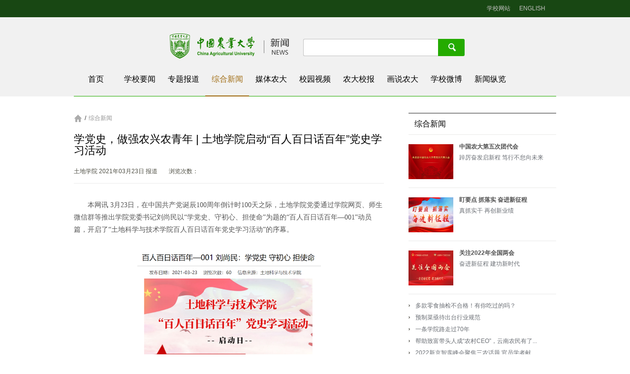

--- FILE ---
content_type: text/html
request_url: https://news.cau.edu.cn/art/2021/3/23/art_10867_735851.html
body_size: 14191
content:
<!DOCTYPE HTML>
<html>
<head>
	<meta http-equiv="Content-Type" content="text/html;charset=UTF-8"><script language="javascript" src="/module/jslib/jquery/jquery.js"></script>
<script language="javascript" src="/module/jslib/urite/urite.min.js"></script>
<link href="/module/jslib/tag/css/infotag.css" type=text/css rel=stylesheet>
<meta name='WebId' content='56'>

	<title>中国农业大学新闻网 综合新闻 学党史，做强农兴农青年 | 土地学院启动“百人百日话百年”党史学习活动</title>
<meta name='Maketime' content='2022-05-27 21:02:26'>
<meta name="SiteName" content="中国农业大学新闻网">
<meta name="SiteDomain" content="news.cau.edu.cn">
<meta name="SiteIDCode" content="">
<meta name="ColumnName" content="综合新闻">
<meta name="ColumnType" content="">
<meta name="ArticleTitle" content="学党史，做强农兴农青年 | 土地学院启动“百人百日话百年”党史学习活动">
<meta name="PubDate" content="2021-03-23 17:20">
<meta name="subsite" content="中国农业大学新闻网">
<meta name="channel" content="综合新闻">
<meta name="category" content="">
<meta name="author" content="马文哲">
<meta name="pubDate" content="2021-03-23 17:20:20">
<meta name="source" content="土地学院">
<meta name="language" content="中文">
<meta name="location" content="">
<meta name="department" content="">
<meta name="title" content="学党史，做强农兴农青年 | 土地学院启动“百人百日话百年”党史学习活动">
<meta name="description" content="">
<meta name="guid" content="20220735851">
<meta name="effectiveTime" content="0">
<meta name="keyword" content="">
<meta name="level" content="0">
<meta name="i_webid" content="56">
<meta name="i_columnid" content="10867">
<meta name="i_articleid" content="735851">
<meta name="pagetype" content="1">
<meta name="image" content="http://news.cau.edu.cn/picture/-1/067f67519c2348b7af91bc3113a226a2.png">

	<link rel="stylesheet" href="/images/1241/news.css" type="text/css" />
	
	<link rel="stylesheet" href="/images/1241/base.css" />
<link rel="stylesheet" href="/images/1241/iphone.css" type="text/css" />
<link rel="stylesheet" href="/images/1241/share.min.css">
	<script type="text/javascript" src="/images/1241/html5.js"></script>
</head>
<body><div id='hiddenLocation' style='display:none;'><span id='ss_webid'>56</span><span id='col2_name'>综合新闻</span><span id='col2_url'>/col/col12809/index.html</span><span id='col1_name'>综合新闻</span><span id='col1_url'>/col/col10867/index.html</span></div>
	<header class='newsheader'>
		<div class="headerwrap">
			<span class="date"><script language='javascript' src='/script/0/1310261551379344.js'></script></span>
			<div class="weather">
				

			</div>
			<span class="right">
				<a class="returnindex" target="_blank" href="http://www.cau.edu.cn">学校网站</a> <a class="english" target="_blank" href="http://en.cau.edu.cn">ENGLISH</a>
			</span>
		</div>
	</header>
	<div class="navwraper">
		<div class="innernav clearfix">
			<div class="inner">
				<a class="logo"><img src="/images/1241/logo.jpg"></a>
				<form action="/jsearch/index.jsp?webid=56" method="get" name="qForm" target="_blank" id="qForm" class="inputbox clearfix"><input type="text"  value="" id="q" name="q"/>
<input type="hidden" name="pagemode" value="result" /><input type="hidden" name="appid" value="1" /><input type="hidden" name="style" value="1" /><input type="hidden" name="ck" value="o" /> <input id="pos" type="hidden" name="pos" value="title,content" /> <input id="webid" type="hidden" name="webid" value="56" /><input class="search" type="submit" value="" name="imageField2" ></form>			</div>
			<nav class="nav">
				<ul class="navul">
    <li><a href="http://news.cau.edu.cn">首页</a></li>
    <li id="学校要闻"><a href="/col/col8769/index.html">学校要闻</a></li>
    <li id="专题报道"><a href="/col/col8768/index.html">专题报道</a></li>
    <li id="综合新闻"><a href="/col/col10867/index.html">综合新闻</a></li>
    <li id="媒体农大"><a href="/col/col8779/index.html">媒体农大</a></li>
    <li><a target="_blank" href="http://tv.cau.edu.cn/">校园视频</a></li>
    <li><a target="_blank" href="http://caunewspaper.ihwrm.com/">农大校报</a></li>
    <li id="画说农大"><a href="/col/col8778/index.html">画说农大</a></li>
    <li><a target="_blank" href="http://e.weibo.com/cau1905/">学校微博</a></li>
    <li><a target="_blank" href="/module/rss/rssfeed.jsp?colid=8769,10867,10887,10888,10889,10890,10891,10892,10893,10894,11447,11467,11627">新闻纵览</a></li>
</ul>

			</nav>
		</div>
	</div>
    <div class="content clearfix">
    	<article class="articlewrap">
        	<header>
                <div class="navigator"><a class="home" href="/">首页</a><span>/</span>
<script language="javascript">
        window.onload=function(){
        综合新闻.className="focused";      
}
</script>
<a href="/col/col10867/index.html">综合新闻</a></div>
                
<div style="padding-top:20px; font-size:22px;">
<div style="font-size:12px;color: #000;font-weight: normal; font-style:italic;line-height:23px; font-family:\5FAE\8F6F\96C5\9ED1,sans-serif"></div><h1 style="line-height:23px;font-size:22px"><!--<$[标题]>begin-->学党史，做强农兴农青年 | 土地学院启动“百人百日话百年”党史学习活动<!--<$[标题]>end--></h1><div style="font-size:14px;height:23px; line-height:23px;padding:0px; margin:0px;"></div>
</div>

    
                <div class="addi"><!--<$[信息来源]>begin-->土地学院<!--<$[信息来源]>end-->   2021年03月23日 报道
  <span style="padding-left:20px;">浏览次数：<script language="javascript" src="/vc/vc/interface/artcount/artcount.jsp?i_columnid=10867&i_articleid=735851"></script></span>
</div></header>
                <div class="mainArticle">
                <!--<$[信息内容]>begin--><!--ZJEG_RSS.content.begin--><meta name="ContentStart"><p style="text-indent: 2em;"><span style="text-indent: 2em; font-family: 楷体, 楷体_GB2312, SimKai;">本网讯</span><span style="text-indent: 2em; font-family: 宋体, SimSun;"> 3月23日，在中国共产党诞辰100周年倒计时100天之际，土地学院党委通过学院网页、师生微信群等推出学院党委书记刘尚民以“学党史、守初心、担使命”为题的“百人百日话百年—001”动员篇，开启了“土地科学与技术学院百人百日话百年党史学习活动”的序幕。</span></p><p style="text-align: center;"><img width="373" height="682" src="/picture/-1/067f67519c2348b7af91bc3113a226a2.png" style="font-size: 14px; text-align: center; text-indent: 28px; white-space: normal;"/></p><p style="text-indent: 2em;"><span style="font-family: 宋体, SimSun;">土地科学与技术学院百人百日话百年党史学习活动，是土地学院党委为全面贯彻落实中央开展党史学习教育的号召，激发广大师生学习党史、守护初心、勇担使命的热情，提升学习效果，为全体师生的党史学习搭建相互学习、相互交流、相互促进的平台，在前期精心策划的基础上，在党的百年诞辰到来的100天内，按照“四大板块”——新民主主义革命时期、社会主义革命和建设时期、改革开放和社会主义现代化建设时期、中国特色社会主义新时代；“五大主题”——重大事件、重点人物、革命实践、理论探索、未来展望的总体思路，每天征集一名师生学习党史的感悟的系列活动。以此集中反映广大师生的学习成果，为学院“十四五”开好局奠定坚实思想基础，以优异成绩迎接中国共产党百年诞辰。</span></p><p><br/></p><p><br/></p><meta name="ContentEnd"><!--ZJEG_RSS.content.end--><!--<$[信息内容]>end-->
<div align=right><b>责任编辑：<!--<$[信息作者]>begin-->马文哲<!--<$[信息作者]>end--></b></div>


<div class="jiathis_style" style="padding-top:10px;">
        
        <div class="bshare-custom"><span class="jiathis_txt" style="float: left;height: 50px;line-height: 50px;">分享到：</span><div id="share-2" style="float: left;"></div>
            
<script src="/images/1241/jquery.share.min.js"></script>
<script>
$('#share-2').share({sites: ['wechat', 'qq','qzone', 'weibo']});
</script>
        </div>
    </div>


                </div>
            <div class="tag">标签：</div>

            

        </article>
<aside class="aside">
			<div class="tit-div titwrap2">
				<h2 class="tit">综合新闻
</h2>
			</div>
			<table width='100%' cellspacing='0' cellpadding='0' border='0'>
<tr>
<td style=''><div class="item clearfix">
				<a href="" class="left"><img src="/picture/0/09b8531322954d768e31c2082faa2840.png" width=91px height="71px" alt="" /></a>
				<div class="r">
					<strong><a  target="_blank" href="http://news.cau.edu.cn/art/2022/4/26/art_10867_856129.html" title="中国农大第五次团代会">中国农大第五次团代会</a></strong>
					<p>踔厉奋发启新程 笃行不怠向未来</p>
				</div>
			</div></td></tr>
<tr>
<td style=''><div class="item clearfix">
				<a href="" class="left"><img src="/picture/0/bc266e2bff5946fbacff8b893ef3363f.png" width=91px height="71px" alt="" /></a>
				<div class="r">
					<strong><a  target="_blank" href="http://news.cau.edu.cn/art/2022/3/30/art_10867_848670.html" title="盯要点 抓落实 奋进新征程">盯要点 抓落实 奋进新征程</a></strong>
					<p>真抓实干 再创新业绩</p>
				</div>
			</div></td></tr>
<tr>
<td style=''><div class="item clearfix">
				<a href="" class="left"><img src="/picture/0/df91fc8c204a4f52bb88dc309f82f090.png" width=91px height="71px" alt="" /></a>
				<div class="r">
					<strong><a  target="_blank" href="http://news.cau.edu.cn/art/2022/3/4/art_10867_822206.html" title="关注2022年全国两会">关注2022年全国两会</a></strong>
					<p>奋进新征程 建功新时代</p>
				</div>
			</div></td>
</tr></table>

			<ul class="reportlist"><li><a  target="_blank" href="/art/2022/5/27/art_8779_861738.html" title="多款零食抽检不合格！有你吃过的吗？">多款零食抽检不合格！有你吃过的吗？</a></li><li><a  target="_blank" href="/art/2022/5/27/art_8779_861708.html" title="预制菜亟待出台行业规范">预制菜亟待出台行业规范</a></li><li><a  target="_blank" href="/art/2022/5/27/art_8779_861707.html" title="一条学院路走过70年">一条学院路走过70年</a></li><li><a  target="_blank" href="/art/2022/5/26/art_8779_861698.html" title="帮助致富带头人成“农村CEO”，云南农民有了北京导师">帮助致富带头人成“农村CEO”，云南农民有了...</a></li><li><a  target="_blank" href="/art/2022/5/26/art_8779_861626.html" title="2022新京智库峰会聚焦三农话题 官员学者献策乡村振兴">2022新京智库峰会聚焦三农话题 官员学者献...</a></li><li><a  target="_blank" href="/art/2022/5/26/art_8779_861620.html" title="云端科学课|第239期 我问科学家-科技前沿课第17期(六)">云端科学课|第239期 我问科学家-科技前沿...</a></li><li><a  target="_blank" href="/art/2022/5/27/art_8779_861616.html" title="推动内外贸一体化，助力构建国内国际双循环">推动内外贸一体化，助力构建国内国际双循环</a></li><li><a  target="_blank" href="/art/2022/5/22/art_8779_861566.html" title="东北乡村振兴路在何方？中国农业专家云端论生态">东北乡村振兴路在何方？中国农业专家云端论生态</a></li><li><a  target="_blank" href="/art/2022/5/26/art_8779_861565.html" title="知识技术也可以入股 济宁打造乡村振兴合伙人模式">知识技术也可以入股 济宁打造乡村振兴合伙人模...</a></li><li><a  target="_blank" href="/art/2022/5/26/art_8779_861564.html" title="德州市搭建京津高校院所创新合作平台">德州市搭建京津高校院所创新合作平台</a></li><li><a  target="_blank" href="/art/2022/4/19/art_8779_861563.html" title="中国农业大学：在新农科背景下集中优势力量培养“强基计划”人才">中国农业大学：在新农科背景下集中优势力量培养...</a></li><li><a  target="_blank" href="/art/2022/5/26/art_8779_861560.html" title="“都市农夫”家里种菜催热“阳台经济”">“都市农夫”家里种菜催热“阳台经济”</a></li><li><a  target="_blank" href="/art/2022/5/26/art_8779_861557.html" title="用系统性思维方法培育农产品品牌——评《中国小米品牌研究》">用系统性思维方法培育农产品品牌——评《中国小...</a></li></ul>

			
		</aside>
    </div>
	<footer class="footer">
		<div class="footer1">
			<div class="wrap">
				<a class="logo"><img src="/images/1241/footlogo.jpg"></a>
				<div class="copyright">
					<menu class="menu"><a href="/col/col10948/index.html">关于本网</a><span>/</span><a href="/col/col10949/index.html">友情链接</a><span>/</span><a href="/col/col10950/index.html">新闻数据库</a><span>/</span><a href="/col/col10951/index.html">知识产权投诉</a><span>/</span><a href="/col/col10952/index.html">联系我们</a><span>/</span>
</menu>
					<p class="p"><span>中国农大党委宣传部（新闻中心）版权所有</span><span>新闻网编辑部维护</span><span>中国农大网络技术中心技术支持</span></p>
<p>联系电话：010-62736604<span class="email">电子信箱:<a href="mailto:xwzx@cau.edu.cn">xwzx@cau.edu.cn</a>  校备案号: 207_19015</span></p>

				</div>
				<div class="right">
</div>
			</div>
		</div>
		<div class="footer2">
			<div class="wrap">Copyright2012-2014 news.cau.edu.cn.All right reserved
</div>
		</div>
	</footer>
<!-- visitcount Begin --><iframe src='../../../../module/visitcount/visit.jsp?type=3&i_webid=56&i_columnid=10867&i_articleid=735851' name="vishidden" id="vishidden" frameborder="0" style="width:0; height:0; display:none"></iframe><!-- visitcount End -->

</body>
</html>

--- FILE ---
content_type: text/css
request_url: https://news.cau.edu.cn/images/1241/news.css
body_size: 21760
content:
a{cursor:pointer;}

html{font-size:12px;}
input:focus{outline:none; border:none;}
.newsheader{height:35px; background:#184713;color:#B7BCB5;line-height:35px;}
.newsheader .headerwrap{width:965px; margin:0px auto; padding:0px 7px 0px 8px;position:relative;}
.newsheader .headerwrap .date{float:left;display:inline;}
.newsheader .headerwrap .weather{position:absolute;left:384px;top:0px;}
.newsheader .headerwrap .weather *{float:left; display:inline;}
.newsheader .headerwrap .weather .tempe,.newsheader .weather .weatherfont{color:#b9b9b7;}
.newsheader .headerwrap .weather .line{margin:0px 10px;color:#b9b9b7;}
.newsheader .headerwrap a{color:#c4c3c1;}
.newsheader .headerwrap a:hover{color:#f3eeee;}
.newsheader .headerwrap .right{float:right; display:inline;}
.newsheader .headerwrap .right .returnindex{margin-right:15px;}
.newsheader .headerwrap .right .english{margin-right:15px;}
.newsheader .headerwrap .right .returnold{margin-right:15px;}
.navwraper{width:100%; background:#f1f1f1; height:161px;}
.navwraper .innernav{width:980px;margin:0px auto;border-bottom:1px solid #24ab00;height:160px;position:relative;}
.navwraper .innernav .logo{float:left; display:inline;margin:33px 0px 0px 195px;}
.navwraper .innernav .inputbox {float:left; display:inline;margin-left:29px;margin-top:44px;}
.advancedsearch {float:right; display:inline;margin-right:90px;margin-top:56px; font-size:18px;}
.navwraper .innernav #q{width:263px;float:left; display:inline;height:33px;font-size:14px;padding:0px 5px;line-height:33px; background:#fff;border:1px solid #c3c3c3;border-right:none; border-top-left-radius:3px;border-bottom-left-radius:3px;}
.navwraper .innernav #search{width:173px;float:left; display:inline;height:33px;font-size:14px;padding:0px 5px;line-height:33px; background:#fff;border:1px solid #c3c3c3;border-right:none; border-top-left-radius:3px;border-bottom-left-radius:3px;}
.navwraper .innernav .search {background:#24ab00 url(icon.png) no-repeat;width:54px; height:35px;float:left; display:inline;border:none;outline:none; border-top-right-radius:3px;border-bottom-right-radius:3px; background-position:14px 5px;}
.navwraper .innernav .select{background:#fff;height:33px;float:left; display:inline;border:none;outline:none; border-top:1px solid #c3c3c3;border-bottom:1px solid #c3c3c3;border-left:1px solid #c3c3c3;padding:0 5px;}
.navwraper .innernav select {width:90px;line-height:33px;padding:7px 0;border:0;font-size:14px; outline:none;margin:0;*margin-top:6px;}
/*手机端视频居中*/
#mediaContent0_0{text-align: center; margin: 0 auto;}




.navwraper .innernav .nav{height:68px;position:absolute;width:980px;bottom:-1px;left:0px;}
.navwraper .innernav .nav li{float:left;font-family:\5FAE\8F6F\96C5\9ED1,sans-serif;width:89px;height:66px; line-height:66px; padding-bottom:2px;font-size:16px; color:#000;text-align:center;}
.navwraper .innernav .nav li a{color:#000;}
.navwraper .innernav .nav li a:hover{color:#4D7A41;}
.navwraper .innernav .nav li.focused{padding-bottom:0px;border-bottom:2px solid #a16e15;}
.navwraper .innernav .nav li.focused a{color:#a16e15;}
.section1{width:980px;margin:33px auto 0px auto;}
.section1 .imgwrap{width:318px;position:relative;overflow:hidden; float:left; display:inline;height:352px;}
.section1 .imgwrap .left,.section1 .imgwrap .right{background:url(icon.png) no-repeat;z-index:5;width:27px; height:42px;display:block; position:absolute;}
.section1 .imgwrap .left{background-position:0px -25px;top:118px; left:0px;}
.section1 .imgwrap .right{background-position:0px -66px;top:118px; right:0px;}
.section1 .imgwrap .overflow{overflow:hidden;position:relative;width:318px; height:352px;}
.section1 .imgwrap .overflow .imglist{width:auto;position:relative;}
.section1 .imgwrap .imglist li{float:left;position:relative;overflow:hidden; display:inline;width:318px;height:352px;}
.section1 .imgwrap .lights{float:left;z-index:10;display:inline; position:absolute; bottom:13px;right:19px;}
.section1 .imgwrap .lights a{float:left; display:inline; background:url(icon.png) no-repeat;margin-left:5px; width:10px; height:10px; background-position:0px -126px;}
.section1 .imgwrap .lights a.focused{background-position:0px -154px;}
.section1 .imgwrap .caption{position:absolute;word-break:break-all;word-wrap:break-word;bottom:0px;left:0px;padding:16px 32px 25px 20px; width:266px;line-height:28px;font-size:16px; color:#fff;font-family:\5FAE\8F6F\96C5\9ED1, sans-serif;background:url(iconbg.png) repeat;_background:#666;}
.section1 .imgwrap .caption .des{margin:16px 32px 25px 20px;position:absolute;top:0px;left:0px; z-index:5;}
.section1 .article{width:369px;margin-left:20px; float:left; display:inline;}
.tit-div{height:42px; line-height:42px;}
.tit-div a.more{color:#929292;margin-right:6px;float:right;height:14px; line-height:14px;margin-top:14px; display:inline;font-family:'宋体';}
.tit-div a.more:hover{color:#4D7A41;}
.tit-div h2.tit{font-family:\5FAE\8F6F\96C5\9ED1,sans-serif;font-weight:normal;color:#000;font-size:16px;padding-left:12px;}
.titwrap1{border-top:2px solid #c14d00;}
.section1 .article .chapter{padding:0px 10px 0px 20px;border-top:1px solid #eaeae9;}
.section1 .article .chapter h2{color:#4d7a41;font-weight:normal;font-size:16px;font-family:\5FAE\8F6F\96C5\9ED1,sans-serif;height:46px; line-height:30px; padding-top:5px;text-align:left;}
.section1 .article .chapter h2 a{color:#4d7a41;}
.section1 .article .chapter h2 a:hover{color:#116000;}
.section1 .article .details{color:#656464; line-height:18px;text-align:justify;text-indent:20px;}
.section1 .article .newslist{margin-top:18px;font-size:14px;border-top: 1px solid #EAEAE9;padding-top:14px;}
.section1 .article .newslist li{height:26px; line-height:26px;overflow:hidden;word-break:break-all;word-wrap:break-word;}
.section1 .article .newslist li a{color:#3d413b;}
.section1 .article .newslist li a:hover{color:#4D7A41;}

.section1 .article .newslist li em{color:#a16e15;float:left;display:inline; width:40px;}
.section1 .aside{float:left; display:inline; width:250px;overflow:hidden;margin-left:23px;}
.titwrap2{border-top:2px solid #8d8d8d;}
.section1 .aside .item{height:107px; overflow:hidden;border-top: 1px solid #EAEAE9;}
.section1 .aside .item a.left{float:left; display:inline;margin-top:19px;}
.section1 .aside .item .r{float:left;color:#6a6e74;display:inline;margin-left:12px;width:125px;line-height:18px;margin-top:15px;}
.section1 .aside .item .r strong{display:block;color:#505050;padding-bottom:4px;}
.section1 .aside .item .r strong a{color:#505050;}
.section1 .aside .item .r strong a:hover{color:#4D7A41;}
.section1 .aside .reportlist{padding:11px 0px;border-top:1px solid #EAEAE9;}
.section1 .aside .reportlist a:hover{color:#4D7A41;}
.section1 .aside .reportlist a{color:#6a6e74;}
.section2 .media li a:hover,.section2 .news-ul li a:hover,.section2 .zhishi li a:hover,.section2 .news1-ul li a:hover,.section3 .leftcon .zonghe-news a:hover,.section3 .ranks .rank-list li a:hover,.section3 .college-list a:hover,.section4 .leftcon .hggroup li a:hover,.section3 .leftcon .hggroup li a:hover{color:#4D7A41;}
.section1 .aside .reportlist li{line-height:24px;background:url(icon.png) no-repeat;background-position:-197px 10px;padding-left:14px;}
.section2{margin:30px auto 0px auto;width:980px;}
.section2 .leftaside{float:left; display:inline; width:318px;}
.section2 .media{line-height:28px;padding:10px 0px 20px 0px;border-top: 1px solid #EAEAE9;}
.section2 .media li em{color:#000; float:left; display:inline; width:43px;font-family:arial;}
.section2 .media li a{color:#6a6e74;}
.section2 .zhishi{line-height:28px;border-top: 1px solid #EAEAE9;padding-top:10px;}
.section2 .zhishi li em{color:#000; float:left; display:inline; width:43px;font-family:arial;}
.section2 .zhishi li a{color:#6a6e74;}
.section2 .school-news{width:369px; float:left; display:inline;margin-left:20px;}
.section2 .news-ul{line-height:26px;border-top: 1px solid #EAEAE9;padding:13px 0px;}
.section2 .news-ul li em{color:#116000; float:left;font-size:12px; display:inline; width:43px;font-family:arial;}
.section2 .news-ul li a{color:#3d413b;font-size:14px;}
.section2 .news1-ul{line-height:26px;border-top: 1px solid #EAEAE9;padding-top:13px;}
.section2 .news1-ul li em{color:#116000; float:left;font-size:12px; display:inline; width:43px;font-family:arial;}
.section2 .news1-ul li a{color:#3d413b;font-size:14px;}
.titwrap3{border-top:2px solid #32ac12;}
.section2 .videolist {width:250px; float:left; display:inline;margin-left:23px;}
.section2 .videolist .tit1{padding:2px 0px 3px 0px;clear:both;}
.section2 .videolist .tit2{padding:4px 0px 5px 0px;clear:both;}
.section2 .videolist .tit3{padding:6px 0px 7px 0px;clear:both;}
.section2 .videolist .item .name{width:118px; height:25px; line-height:25px; position:absolute;bottom:0px; left:0px;color:#fff;z-index:6;text-align:center;}
.section2 .videolist .item .bg{width:118px; height:25px; position:absolute;bottom:0px; left:0px;z-index:5; background:#363128;filter:alpha(opacity=80);opacity:0.8;-moz-opacity:0.8;opacity:0.8;}
.section2 .videolist .item .item-i{float:left;display:inline;width:118px;position:relative;height:81px; overflow:hidden;}
.section2 .videolist .item .r{margin-left:14px;}
.section2 .videolist .item .r img{width:118px;}
.section3{margin:0px auto;width:980px;}
.section3 .leftcon{float:left;display:inline;width:707px;}
.section3 .leftcon .hggroup{border-top:2px solid #32ac12;height:42px;background:#f6f6f6;font-family:\5FAE\8F6F\96C5\9ED1,sans-serif;border-bottom:1px solid #e2e2e1;}
.section3 .leftcon .hggroup li{float:left;width:65px;text-align:center;display:inline;line-height:42px;border-left:1px solid #e2e2e1;}
.section3 .leftcon .hggroup li.last{border-right:1px solid #e2e2e1;}
.section3 .leftcon .hggroup li a{color:#000;display:block;position:relative;}
.section3 .leftcon .hggroup li.focused{width:90px;font-size:16px;background:#fff;}
.section3 .leftcon .hggroup li.focused a{position:relative;border-bottom:1px solid #fff;}
.section3 .leftcon .zonghe-news{line-height:26px; font-size:14px;padding-top:15px;float:left; display:inline;overflow:hidden;width:410px;_display:block;}
.section3 .leftcon .zonghe-news li{padding:0px;padding-left:15px;width:390px;background:url(icon.png) no-repeat;overflow:hidden;background-position:-195px 11px;}
.section3 .ranks{float:right;height:218px;display:inline;width:268px;margin-top:15px;background:#f8f8f8 url(icon.png) no-repeat; background-position:-183px -29px;padding-left:20px;}
.section3 .ranks .rank-t{height:42px; line-height:44px;font-family:\5FAE\8F6F\96C5\9ED1,sans-serif;color:#a64e00;font-size:14px;border-bottom:1px solid #e4e4e3;overflow:hidden;}
.section3 .ranks .rank-list{line-height:26px;padding-top:5px;}
.section3 .ranks .rank-list li{padding-left:15px;line-height:20px;background:url(icon.png) no-repeat;background-position:-195px 11px;}
.section3 .ranks .rank-list li a{color:#6a6e74;}
.section3 .college{width:250px;float:right; display:inline; position:relative;}
.fix_img{width:100px; height:100px; position: absolute; right:-40%; top:-1%}
.fix_img img{width:100%;}
.section3 .college-list{line-height:24px;padding:13px 0px;border-top:1px solid #eaeae9;}
.section3 .mycollege{padding:12px 0px 0px 0px;}
.section3 .college-list a{color:#6a6e74;}
.section3 .college-list li{padding-left:15px;background:url(icon.png) no-repeat;background-position:-195px 11px;}
.section3 .news-innerwrap{display:none}
.section3 .news-innerwrap.on {display:block;}
.section4{margin:20px auto 0px auto;width:980px;}
.section4 .leftcon{float:left;display:inline;width:707px;}
.section4 .leftcon .hggroup{border-top:2px solid #32ac12;height:42px;background:#f6f6f6;font-family:\5FAE\8F6F\96C5\9ED1,sans-serif;border-bottom:1px solid #e2e2e1;}
.section4 .leftcon .hggroup li{float:left;width:36px;text-align:center;display:inline;line-height:42px;border-left:1px solid #e2e2e1;}
.section4 .leftcon .hggroup li.last{border-right:1px solid #e2e2e1;}
.section4 .leftcon .hggroup li a{color:#000;display:block;position:relative;}
.section4 .leftcon .hggroup li.focused{width:56px;font-size:16px;background:#fff;}
.section4 .leftcon .hggroup li.focused a{position:relative;border-bottom:1px solid #fff;}
.section4 .leftcon .hggroup li.first {width:54px}
.section4 .leftcon .hggroup li.first.focused {width:70px}
.section4 .leftcon .zonghe-news2{line-height:26px; font-size:14px;float:left;padding-right:26px;border-right:1px solid #e5e5e5;margin-right:27px;}
.section4 .leftcon .zonghe-news{line-height:26px; font-size:14px;float:left;width:306px;}
.section4 .leftcon .zonghe-news li{padding-left:15px;background:url(icon.png) no-repeat;background-position:-195px 11px; overflow:hidden;width:100%;height:26px;}
.section4 .news-innerwrap{padding-top:20px;display:none}
.section4 .news-innerwrap.on {display:block;}
.section4 .leftcon .zonghe-news2 li{padding-left:15px;background:url(icon.png) no-repeat;background-position:-195px 11px; overflow:hidden;width:310px;height:26px;}
.section4 .aside{width:250px; float:right; display:inline;}
.section4 .imgwrap{width:250px; height:200px;overflow:hidden; position:relative;padding-top:50px;border-top:1px solid #eaeae9;}
.section4 .imgwrap .left,.section4 .imgwrap .right{display:block;background:url(icon.png) no-repeat;z-index:10;position:absolute;top:66px;width:29px; height:42px;}
.section4 .imgwrap .left{background-position:0px -206px;left:0px;margin-left:-30px;}
.section4 .imgwrap .right{background-position:0px -250px;right:0px;margin-right:-30px;}
.section4 .hover .left{background-position:0px -206px;left:0px;}
.section4 .hover .right{background-position:0px -250px;right:0px;}
.section4 .imgwrap .lights{float:left;z-index:10;display:inline; position:absolute; top:30px;left:105px;}
.section4 .imgwrap .lights a{float:left; display:inline; background:url(icon.png) no-repeat;margin-left:5px; width:10px; height:10px; background-position:0px -126px;}
.section4 .imgwrap .lights a.focused{background-position:0px -154px;}
.section4 .overflow{position:relative;width:250px; height:174px;overflow:hidden;}
.section4 .overflow li {float:left;position:relative; display:inline;width:250px; height:174px;}
.section4 .overflow li a{display:block;}
.section4 .overflow li a img{width:250px; height:174px;}
.section4 .bg{width:250px;height:37px;position:absolute;bottom:0px;left:0px;background:#150e07;filter:alpha(opacity=70);z-index:5;-moz-opacity:0.7;opacity:0.7;}
.section4 .font{width:250px;text-align:center;line-height:37px;height:37px;position:absolute;bottom:0px;left:0px;color:#fff;z-index:10;}
.section4 .charactor{width:250px;float:right; display:inline;}
.section4 .charactor-list{line-height:24px;padding:13px 0px;border-top:1px solid #eaeae9;}
.section4 .mycharactor{padding:12px 0px 0px 0px;}
.section4 .charactor-list a{color:#6a6e74;}
.section4 .charactor-list li{padding-left:15px;background:url(icon.png) no-repeat;background-position:-195px 11px;}
.footer{margin-top:70px;}
.footer .wrap{width:980px;margin:0px auto;}
.footer .footer1{background:#f4f4f4;height:113px;border-top:1px solid #cbcbcb;}
.footer .logo{float:left; display:inline;margin-top:17px;margin-left:15px;}
.footer .copyright{float:left;display:inline;margin-left:25px;color:#868686;margin-top:20px;font-size:12px;line-height:24px;}
.footer .copyright .menu{padding:0px;margin:0px;}
.footer .copyright  p a{color:#868686;}
.footer .copyright .menu span{margin:0px 5px;}
.footer .copyright .menu a{color:#3a3a3a;}
.footer .copyright .menu a:hover{color:#666;}
.footer .copyright .p span{margin-right:20px;}
.footer .copyright .email{margin-left:18px;}
.footer .copyright .email a{text-decoration:underline;color:#868686;}
.footer .wrap .right{float:right;display:inline;margin-top:30px;line-height:20px;margin-right:25px;color:#868686;}
.footer .footer2{background:#383634;height:30px; line-height:30px;color:#fff;color:#868686;}
.content { width:980px;margin:33px auto 0}
.content .aside { display: inline;float: left;margin-left: 50px;overflow: hidden;width: 300px;}
.content .aside .item { border-top: 1px solid #EAEAE9;height: 107px;overflow: hidden;}
.content .aside img {border-width:1px;}
.content .aside .item a.left {display: inline;float: left;margin-top: 19px;}
.content .aside .item .r {color: #6A6E74;display: inline;float: left;line-height: 18px;margin-left: 12px;margin-top: 15px;width: 193px;}
.content .aside .item .r strong{display:block;color:#505050;padding-bottom:4px;}
.content .aside .item .r strong a{color:#505050;}
.content .aside .item .r strong a:hover{color:#4D7A41;}
.content .aside .reportlist{padding:11px 0px;border-top:1px solid #EAEAE9;}
.content .aside .reportlist a:hover{color:#4D7A41;}
.content .aside .reportlist a{color:#6a6e74;}
.content .aside .reportlist li{line-height:24px;background:url(icon.png) no-repeat;background-position:-197px 10px;padding-left:14px;}

.navigator{line-height:22px;}
.navigator a{color:#959595; margin:0px 2px;}
.navigator a:hover{color:#333;}
.navigator a.home{background:url(others.png) no-repeat; height:22px; line-height:22px; background-position:-284px 4px;display:block;float:left;zoom:1;width:20px;overflow:hidden; text-indent:-500px; vertical-align:middle;margin-left:0}
.navigator a.home:hover {background-position:-255px 4px;}

.articlewrap {width:630px;display: inline;float: left;padding-bottom:30px}
.articlewrap  header {border-bottom:1px solid #ececec;padding-bottom:5px}
.articlewrap  header h1 {font-family:\5FAE\8F6F\96C5\9ED1,sans-serif;font-weight:normal;color:#000;font-size:22px;line-height:46px;}
.articlewrap  header .addi {color:rgb(80, 80, 69);}
.articlewrap .addi a {color:#0081ca;}
.articlewrap .addi a:hover {color:#390}
.articlewrap .addi {padding-bottom:10px}

.mainArticle {line-height:24px;color:#555;font-size:14px;padding:10px 0 }
.mainArticle p {margin:1.5em 0}
.mainArticle .pimg {padding:0.5em 0;text-align:center;margin:auto}
.mainArticle .pimg span {color:#999;display:block;padding:0;font-size:12px;}
.mainArticle  a {color:#0081ca;}
.mainArticle  a:hover {color:#390}
.mainArticle img { border-width:1px;}

.articlewrap .tag {color:#000; background:url(others.png) no-repeat 0 -255px;padding-left:25px;line-height:22px;margin-top:50px;}
.articlewrap .tag a {color:#0081ca;padding:0 5px;}
.articlewrap .tag a:hover {color:#390}
.articlewrap .relative h2 {border-top:2px solid #a96233; border-bottom: 1px solid #EAEAE9;color: #000000;font-family:\5FAE\8F6F\96C5\9ED1,sans-serif;font-size: 16px;font-weight: normal;padding-left: 10px;height: 42px;line-height: 42px;margin-top:15px;}
.articlewrap .relative ul { padding: 12px 0;}
.articlewrap .relative ul li {background: url("icon.png") no-repeat -197px 10px ;line-height: 24px;padding-left: 14px;}
.articlewrap .relative ul li a {color: #6A6E74;}
.articlewrap .relative ul li a:hover{color:#4D7A41;}


.articlewrap .title_list {
	margin:20px 0 0 0;
}
.articlewrap .title_list li {
	padding:10px 8px 10px 20px;
	border-bottom:1px dotted #b6b6b6;
	background:url(others.png) no-repeat -290px -272px;
	font-size:14px;
}
.articlewrap .title_list li p {
	overflow:hidden;
	float:left;
}
.articlewrap .title_list li .time {
	color:#a0a0a0;
	float:right;
	display:inline;
	margin-right:10px;
	font-size:14px;
}
.articlewrap .title_list li p a {
	color:#5d5d5d;
	font-size:14px !important;
	line-height:20px;
}
.articlewrap .title_list li p a:hover {
	color:#4D7A41;
	text-decoration:none;
}

.articlewrap .picture_list{	margin:20px 0 0 0;border-bottom:1px solid #ececec;padding-bottom:10px}
.articlewrap .picture_list img {width:190px;height:125px}
.articlewrap .picture_list li {width:210px;float:left;display:inline;margin:0px 0px 15px 0px;}
.articlewrap .picture_list li h3 {color:#a64e00;font-family:\5FAE\8F6F\96C5\9ED1,sans-serif;font-size: 14px;font-weight: normal;line-height:36px;}
.articlewrap .picture_list li p {color:#888888;line-height:18px}
.articlewrap .picture_list a {width:190px;display:block;padding:9px;border:1px solid #fff}
.articlewrap .picture_list a:hover {border:1px solid #24ab00}

.articlewrap .picture_list1{	margin:20px 0 0 0;border-bottom:1px solid #ececec;padding-bottom:10px}
.articlewrap .picture_list1 img {width:295px;height:190px}
.articlewrap .picture_list1 li {width:315px;float:left;display:inline;margin:0px 0px 15px 0px;}
.articlewrap .picture_list1 li h3 {color:#a64e00;font-family:\5FAE\8F6F\96C5\9ED1,sans-serif;font-size: 14px;font-weight: normal;line-height:36px;}
.articlewrap .picture_list1 li p {color:#888888;line-height:18px}
.articlewrap .picture_list1 a {width:295px;display:block;padding:9px;border:1px solid #fff}
.articlewrap .picture_list1 a:hover {border:1px solid #24ab00}

.pager { clear: both;text-align: right;margin-top:15px}
.pager a {
    background: none repeat scroll 0 0 #FFFFFF;
    border: 1px solid #7E7A7B;
    color: #7E7A7B;
    display: inline-block;
    line-height: 18px;
    margin: 0 2px;
    padding: 0 5px;
}
.pager a:hover, .pager a.current {
    background-color: #24ab00;
    color: #FFFFFF;
    font-weight: bold;
    text-decoration: none;
	 border: 1px solid #24ab00;
}
.pager a.next, .pager a.preview {
    background: url("pagerarrow.gif") no-repeat scroll 0 0 #FFFFFF;
    width: 8px;
}
.pager a.preview {
    background-position: 6px 5px;
}
.pager a.next {
    background-position: -10px 5px;
    width: 18px;
}
.pager a.preview:hover {
    background-color: #24ab00;
    background-position: 6px -8px;
}
.pager a.next:hover {
    background-color: #24ab00;
    background-position: -10px -8px;
}





--- FILE ---
content_type: text/css
request_url: https://news.cau.edu.cn/images/1241/base.css
body_size: 13122
content:
@charset "utf-8";
/* CSS Document */
html,body,div,span,object,iframe,h1,h2,h3,h4,h5,h6,p,blockquote,pre,a,abbr,acronym,address,code,del,dfn,em,img,q,dl,dt,dd,ol,ul,li,fieldset,form,input,textarea,label,legend,table,caption,tbody,tfoot,thead,tr,th,td,i,em{margin:0;padding:0;font-style:normal;}
ul,ol{list-style:none;}
caption,th{text-align:left;}
table{border-collapse:collapse;border-spacing:0;}
body{font-family:tahoma,"Hiragino Sans GB",\5B8B\4F53, sans-serif;font-size:12px;color: #333;-webkit-font-smoothing: subpixel-antialiased;background:#fff}
img{-ms-interpolation-mode:bicubic; }
a{color:#333;text-decoration:none;outline:0}
a:hover{color:#307c5a;}
.clearfix{*zoom:1;}
.clearfix:after{content:'\0020';display:block;height:0;font-size:0;visibility:hidden;clear:both;}
.fL{float:left;display:inline;}
.fR{float:right;display:inline;}
.hide{display:none;}
.w{width:1000px; margin:0 auto;}
.w950{width:950px; margin:0 auto;}

svg:not(:root){overflow:hidden;}
audio,canvas,video{display:inline-block;*display:inline;*zoom:1;}
audio:not([controls]){display:none;height:0;}
[hidden]{display:none;}
::-moz-selection {background:#307c5a;text-shadow:none;color:#fff}
::selection {background:#307c5a;text-shadow:none;color:#fff}
button,html input[type="button"],input[type="reset"],input[type="submit"]{-webkit-appearance:button;cursor:pointer;*overflow:visible}button[disabled],input[disabled]{cursor:default}input[type="checkbox"],input[type="radio"]{box-sizing:border-box;padding:0;*height:13px;*width:13px}input[type="search"]{-webkit-appearance:textfield;-moz-box-sizing:content-box;-webkit-box-sizing:content-box;box-sizing:content-box}input[type="search"]::-webkit-search-cancel-button,input[type="search"]::-webkit-search-decoration{-webkit-appearance:none}button::-moz-focus-inner,input::-moz-focus-inner{border:0;padding:0}textarea{overflow:auto;vertical-align:top}
/*animate*/
.animated {-webkit-animation-duration: 1s; -moz-animation-duration: 1s;-ms-animation-duration: 1s;-o-animation-duration: 1s;animation-duration: 1s;-webkit-animation-fill-mode: backwards;-moz-animation-fill-mode: backwards;-ms-animation-fill-mode: backwards;-o-animation-fill-mode: backwards;animation-fill-mode: backwards}
@-webkit-keyframes pulse{0%{-webkit-transform:scale(1)}50%{-webkit-transform:scale(1.04)}100%{-webkit-transform:scale(1)}}@-moz-keyframes pulse{0%{-moz-transform:scale(1)}50%{-moz-transform:scale(1.04)}100%{-moz-transform:scale(1)}}@-ms-keyframes pulse{0%{-ms-transform:scale(1)}50%{-ms-transform:scale(1.04)}100%{-ms-transform:scale(1)}}@-o-keyframes pulse{0%{-o-transform:scale(1)}50%{-o-transform:scale(1.04)}100%{-o-transform:scale(1)}}@keyframes pulse{0%{transform:scale(1)}50%{transform:scale(1.04)}100%{transform:scale(1)}}
.pulse{-webkit-animation-name:pulse;-moz-animation-name:pulse;-ms-animation-name:pulse;-o-animation-name:pulse;animation-name:pulse}
@-webkit-keyframes bounceIn{0%{opacity:0;-webkit-transform:scale(.3)}50%{opacity:1;-webkit-transform:scale(1.05)}70%{-webkit-transform:scale(.9)}100%{-webkit-transform:scale(1)}}@-moz-keyframes bounceIn{0%{opacity:0;-moz-transform:scale(.3)}50%{opacity:1;-moz-transform:scale(1.05)}70%{-moz-transform:scale(.9)}100%{-moz-transform:scale(1)}}@-ms-keyframes bounceIn{0%{opacity:0;-ms-transform:scale(.3)}50%{opacity:1;-ms-transform:scale(1.05)}70%{-ms-transform:scale(.9)}100%{-ms-transform:scale(1)}}@-o-keyframes bounceIn{0%{opacity:0;-o-transform:scale(.3)}50%{opacity:1;-o-transform:scale(1.05)}70%{-o-transform:scale(.9)}100%{-o-transform:scale(1)}}@keyframes bounceIn{0%{opacity:0;transform:scale(.3)}50%{opacity:1;transform:scale(1.05)}70%{transform:scale(.9)}100%{transform:scale(1)}}.bounceIn{-webkit-animation-name:bounceIn;-moz-animation-name:bounceIn;-ms-animation-name:bounceIn;-o-animation-name:bounceIn;animation-name:bounceIn}
@-webkit-keyframes fadeInLeft{0%{opacity:0;-webkit-transform:translateX(-20px)}100%{opacity:1;-webkit-transform:translateX(0)}}@-moz-keyframes fadeInLeft{0%{opacity:0;-moz-transform:translateX(-20px)}100%{opacity:1;-moz-transform:translateX(0)}}@-o-keyframes fadeInLeft{0%{opacity:0;-o-transform:translateX(-20px)}100%{opacity:1;-o-transform:translateX(0)}}@keyframes fadeInLeft{0%{opacity:0;transform:translateX(-20px)}100%{opacity:1;transform:translateX(0)}}
.fadeInLeft{-webkit-animation-name:fadeInLeft;-moz-animation-name:fadeInLeft;-o-animation-name:fadeInLeft;animation-name:fadeInLeft}
@-webkit-keyframes fadeInRight{0%{opacity:0;-webkit-transform:translateX(20px)}100%{opacity:1;-webkit-transform:translateX(0)}}@-moz-keyframes fadeInRight{0%{opacity:0;-moz-transform:translateX(20px)}100%{opacity:1;-moz-transform:translateX(0)}}@-o-keyframes fadeInRight{0%{opacity:0;-o-transform:translateX(20px)}100%{opacity:1;-o-transform:translateX(0)}}@keyframes fadeInRight{0%{opacity:0;transform:translateX(20px)}100%{opacity:1;transform:translateX(0)}}
.fadeInRight{-webkit-animation-name:fadeInRight;-moz-animation-name:fadeInRight;-o-animation-name:fadeInRight;animation-name:fadeInRight}
@-webkit-keyframes fadeInUp{0%{opacity:0;-webkit-transform:translateY(20px)}100%{opacity:1;-webkit-transform:translateY(0)}}@-moz-keyframes fadeInUp{0%{opacity:0;-moz-transform:translateY(20px)}100%{opacity:1;-moz-transform:translateY(0)}}@-o-keyframes fadeInUp{0%{opacity:0;-o-transform:translateY(20px)}100%{opacity:1;-o-transform:translateY(0)}}@keyframes fadeInUp{0%{opacity:0;transform:translateY(20px)}100%{opacity:1;transform:translateY(0)}}
.fadeInUp{-webkit-animation-name:fadeInUp;-moz-animation-name:fadeInUp;-o-animation-name:fadeInUp;animation-name:fadeInUp}
@-webkit-keyframes fadeInDown{0%{opacity:0;-webkit-transform:translateY(-20px)}100%{opacity:1;-webkit-transform:translateY(0)}}@-moz-keyframes fadeInDown{0%{opacity:0;-moz-transform:translateY(-20px)}100%{opacity:1;-moz-transform:translateY(0)}}@-o-keyframes fadeInDown{0%{opacity:0;-o-transform:translateY(-20px)}100%{opacity:1;-o-transform:translateY(0)}}@keyframes fadeInDown{0%{opacity:0;transform:translateY(-20px)}100%{opacity:1;transform:translateY(0)}}
.fadeInDown{-webkit-animation-name:fadeInDown;-moz-animation-name:fadeInDown;-o-animation-name:fadeInDown;animation-name:fadeInDown}

@-webkit-keyframes fadeOutUp{0{opacity:1;-webkit-transform:translateY(0)}100%{opacity:0;-webkit-transform:translateY(-20px)}}@-moz-keyframes fadeOutUp{0{opacity:1;-moz-transform:translateY(0)}100%{opacity:0;-moz-transform:translateY(-20px)}}@-o-keyframes fadeOutUp{0{opacity:1;-o-transform:translateY(0)}100%{opacity:0;-o-transform:translateY(-20px)}}@keyframes fadeOutUp{0{opacity:1;transform:translateY(0)}100%{opacity:0;transform:translateY(-20px)}}
.fadeOutUp{-webkit-animation-name:fadeOutUp;-moz-animation-name:fadeOutUp;-o-animation-name:fadeOutUp;animation-name:fadeOutUp}
@-webkit-keyframes fadeOutDown{0{opacity:1;-webkit-transform:translateY(0)}100%{opacity:0;-webkit-transform:translateY(20px)}}@-moz-keyframes fadeOutDown{0{opacity:1;-moz-transform:translateY(0)}100%{opacity:0;-moz-transform:translateY(20px)}}@-o-keyframes fadeOutDown{0{opacity:1;-o-transform:translateY(0)}100%{opacity:0;-o-transform:translateY(20px)}}@keyframes fadeOutDown{0{opacity:1;transform:translateY(0)}100%{opacity:0;transform:translateY(20px)}}
.fadeOutDown{-webkit-animation-name:fadeOutDown;-moz-animation-name:fadeOutDown;-o-animation-name:fadeOutDown;animation-name:fadeOutDown}
@-webkit-keyframes fadeOutLeft{0{opacity:1;-webkit-transform:translateX(0)}100%{opacity:0;-webkit-transform:translateX(-20px)}}@-moz-keyframes fadeOutLeft{0{opacity:1;-moz-transform:translateX(0)}100%{opacity:0;-moz-transform:translateX(-20px)}}@-o-keyframes fadeOutLeft{0{opacity:1;-o-transform:translateX(0)}100%{opacity:0;-o-transform:translateX(-20px)}}@keyframes fadeOutLeft{0{opacity:1;transform:translateX(0)}100%{opacity:0;transform:translateX(-20px)}}
.fadeOutLeft{-webkit-animation-name:fadeOutLeft;-moz-animation-name:fadeOutLeft;-o-animation-name:fadeOutLeft;animation-name:fadeOutLeft}
@-webkit-keyframes fadeOutRight{0{opacity:1;-webkit-transform:translateX(0)}100%{opacity:0;-webkit-transform:translateX(20px)}}@-moz-keyframes fadeOutRight{0{opacity:1;-moz-transform:translateX(0)}100%{opacity:0;-moz-transform:translateX(20px)}}@-o-keyframes fadeOutRight{0{opacity:1;-o-transform:translateX(0)}100%{opacity:0;-o-transform:translateX(20px)}}@keyframes fadeOutRight{0{opacity:1;transform:translateX(0)}100%{opacity:0;transform:translateX(20px)}}
.fadeOutRight{-webkit-animation-name:fadeOutRight;-moz-animation-name:fadeOutRight;-o-animation-name:fadeOutRight;animation-name:fadeOutRight}
/* end animate*/
@media print {img{max-width:100% !important;}p,h2,h3{orphans:3;widows:3;}}

.spacer{height:20px; clear:both;}
.transitionAll{transition: all .3s ease;-webkit-transition: all .3s ease;-moz-transition: all .3s ease;-ms-transition: all .3s ease;-o-transition: all .3s ease;-webkit-backface-visibility: hidden;}
/* *{-webkit-backface-visibility: hidden;}*/


/*google map common style*/
.gmapInfoBoxClass{-webkit-transition:margin-top .3s cubic-bezier(.71,.28,.26,1.29),opacity .3s cubic-bezier(.71,.28,.26,1.29);-moz-transition:margin-top .3s ease-in,opacity .3s ease-in;-ms-transition:margin-top .3s ease-in,opacity .3s ease-in;-o-transition:margin-top .3s ease-in,opacity .3s ease-in;transition:margin-top .3s cubic-bezier(.71,.28,.26,1.29),opacity .3s cubic-bezier(.71,.28,.26,1.29);background:white;opacity:0;white-space:nowrap;box-shadow:0 0 5px 1px rgba(0,0,0,0.2);margin-top:0;}

/* general search  */

	#generalSearchForm {height: 40px;position: relative;width: 320px;}
	#generalSearchForm input{height: 40px;float: left;outline: 0;z-index: 0;position: absolute;transition: background .4s ease-out,border .4s ease-out, box-shadow .4s ease-out;-moz-transition: background .4s ease-out,border .4s ease-out, box-shadow .4s ease-out;-webkit-transition: background .4s ease-out,border .4s ease-out, box-shadow .4s ease-out;-o-transition: background .4s ease-out,border .4s ease-out, box-shadow .4s ease-out;-ms-transition: background .4s ease-out,border .4s ease-out, box-shadow .4s ease-out;}
	#generalSearchForm input::-ms-clear{display: none;}
	#generalSearchForm #searchText{height: 38px;width: 264px;border-left: 1px #dfdfdf solid;border-bottom: 1px #dfdfdf solid;border-top: 1px #dfdfdf solid;border-right: 0;font-size: 14px;color: #aaa;vertical-align: middle;padding:0 45px 0 10px;}
	#generalSearchForm.focusing #searchText{border-left: 1px #89d7f8 solid;border-bottom: 1px #89d7f8 solid;border-top: 1px #89d7f8 solid;box-shadow: 0px 0px 4px rgba(137,215,248,.7);color: #333;}
	.lt-ie9 #generalSearchForm #searchText{padding-top: 12px;height: 26px;}
	#generalSearchForm #searchSubmitBtn{height: 40px;width: 40px;background: url(http://i1.sinaimg.cn/travel/2013/0509/components.png) #307c5a;border: 0;right: 0;}
	#generalSearchForm #searchSubmitBtn:hover{background: url(http://i1.sinaimg.cn/travel/2013/0509/components.png) #0083ba;}
	#generalSearchForm #searchSuggest{width: 278px;box-shadow: 2px 2px 3px #e0e0e0;border: 1px solid #c4c4c4;z-index: 9;background: white;top: 40px;position: absolute;display: none;}
	#generalSearchForm dt{width: 50px;padding-top: 10px;padding-right: 10px;text-align: right;clear: left;border-bottom:1px solid #e7e7e7;line-height: 18px}
	#generalSearchForm dt.searchDefinitionTitle{display: none;}
	#generalSearchForm dt.searchNotesTitle{display: none;}
	#generalSearchForm dd{width: 197px;padding-left: 20px;height: 29px;border-bottom: 1px solid #e7e7e7;border-left: 1px solid #e7e7e7;padding-top: 10px;cursor: pointer;transition: background .3s;-moz-transition: background .3s;-webkit-transition: background .3s;-o-transition: background .3s;-ms-transition: background .3s;}
	#generalSearchForm dd.searchDefinitionDescription, #generalSearchForm dd.searchNotesDescription{display: none;}
	#generalSearchForm dd.searchNotesDescription p{line-height: 20px;width: 180px;height: 20px;overflow: hidden;white-space: nowrap;text-overflow: ellipsis;}
	#generalSearchForm dd:hover{background: #f4f4f4;}
	#generalSearchForm dd.hover{background: #f4f4f4;}
	#generalSearchForm dd p{margin-bottom: 5px;text-overflow: ellipsis;overflow: hidden;white-space: nowrap;}
	#generalSearchForm dd b{color: #307c5a;}
	#generalSearchForm .searchSuggestSubTitle{font-family: Tahoma;color: #aaa;height: 15px;overflow: hidden;white-space: nowrap;width: 185px;text-overflow: ellipsis;}
	#generalSearchForm #searchSuggestMoreBtn{width: 247px;line-height: 50px;padding: 0 15px;cursor: pointer;text-align: left;margin-left: 1px;transition: background .3s;-moz-transition: background .3s;-webkit-transition: background .3s;-o-transition: background .3s;-ms-transition: background .3s;}
	#generalSearchForm #searchSuggestMoreBtn:hover{background: #f4f4f4;}
	#generalSearchForm #searchSuggestMoreBtn.hover{background: #f4f4f4;}
	#generalSearchForm #searchSuggestKeyword{color: #307c5a;font-weight: bold;padding: 0 5px;word-break: break-all;white-space: pre-wrap;}
	#generalSearchForm .singleLine{height: 29px;line-height: 16px;}

/* end general search */



--- FILE ---
content_type: text/css
request_url: https://news.cau.edu.cn/images/1241/iphone.css
body_size: 290
content:

@media screen and (max-width: 1200px){
.content .aside{display:none !important;}
.articlewrap{width:100% !important;}
.articlewrap header h1{text-align:center !important;}
.articlewrap header .addi{text-align:center !important;}
.mainArticle img{text-align:center !important;}
}

